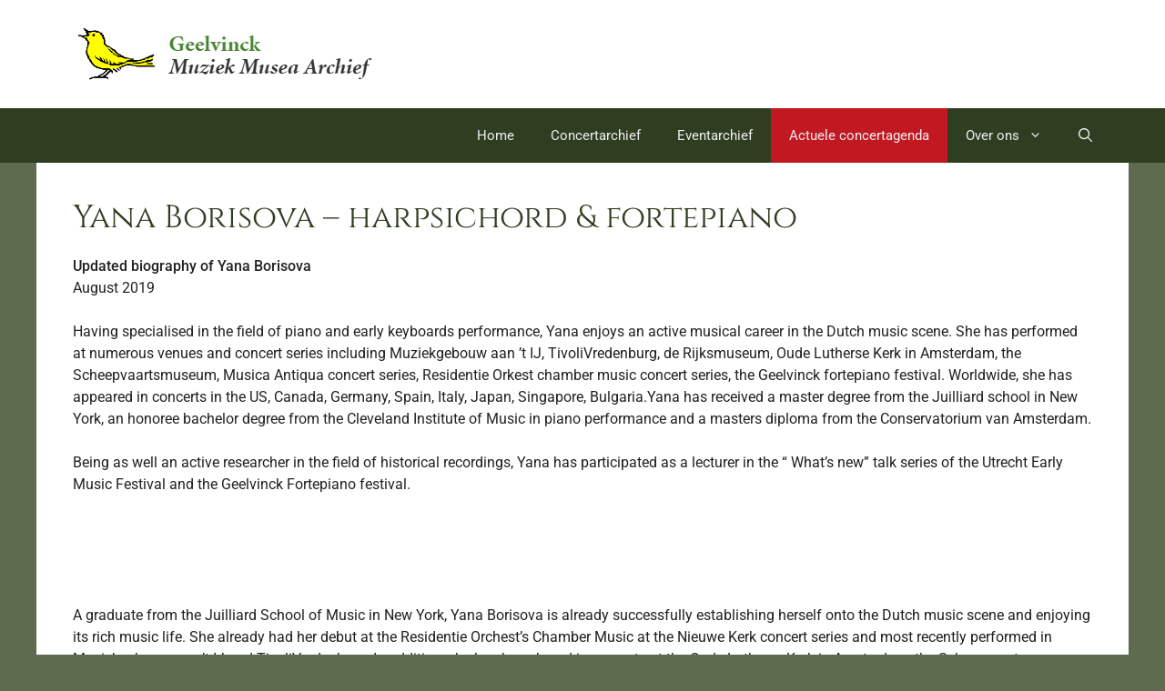

--- FILE ---
content_type: application/javascript; charset=utf-8
request_url: https://archief.geelvinck.nl/wp-content/themes/generatepress_child/js/concert-filter.js
body_size: 54
content:
jQuery(document).ready(function ($) {
    $('#partnerlocatie').on('change', function () {
        let partnerlocatie = $(this).val();

        $.ajax({
            url: concert_ajax.ajax_url,
            type: 'POST',
            data: {
                action: 'filter_concerten',
                partnerlocatie_id: partnerlocatie,
            },
            beforeSend: function () {
                $('#concert-results').html('<p>Even geduld...</p>');
            },
            success: function (response) {
                $('#concert-results').html(response);
            }
        });
    });
});